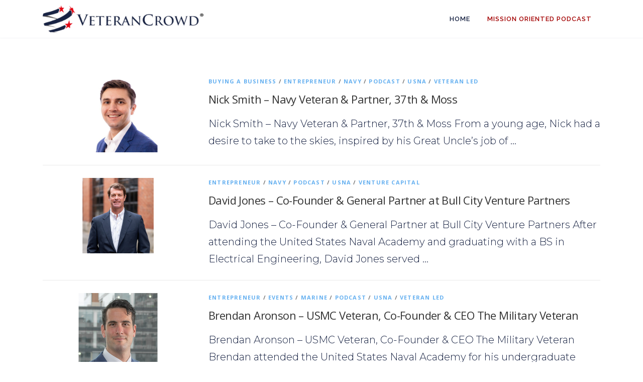

--- FILE ---
content_type: text/html; charset=UTF-8
request_url: https://veterancrowdnetwork.com/category/usna/
body_size: 13252
content:
<!DOCTYPE html>
<html lang="en-US">
<head>
<meta charset="UTF-8">
<meta name="viewport" content="width=device-width, initial-scale=1">
<link rel="profile" href="http://gmpg.org/xfn/11">
<meta name='robots' content='index, follow, max-image-preview:large, max-snippet:-1, max-video-preview:-1' />
	<style>img:is([sizes="auto" i], [sizes^="auto," i]) { contain-intrinsic-size: 3000px 1500px }</style>
	
	<!-- This site is optimized with the Yoast SEO plugin v26.8 - https://yoast.com/product/yoast-seo-wordpress/ -->
	<title>USNA Archives - VeteranCrowd</title>
	<link rel="canonical" href="https://veterancrowdnetwork.com/category/usna/" />
	<link rel="next" href="https://veterancrowdnetwork.com/category/usna/page/2/" />
	<meta property="og:locale" content="en_US" />
	<meta property="og:type" content="article" />
	<meta property="og:title" content="USNA Archives - VeteranCrowd" />
	<meta property="og:url" content="https://veterancrowdnetwork.com/category/usna/" />
	<meta property="og:site_name" content="VeteranCrowd" />
	<meta name="twitter:card" content="summary_large_image" />
	<meta name="twitter:site" content="@veterancrowd" />
	<script type="application/ld+json" class="yoast-schema-graph">{"@context":"https://schema.org","@graph":[{"@type":"CollectionPage","@id":"https://veterancrowdnetwork.com/category/usna/","url":"https://veterancrowdnetwork.com/category/usna/","name":"USNA Archives - VeteranCrowd","isPartOf":{"@id":"https://veterancrowdnetwork.com/#website"},"primaryImageOfPage":{"@id":"https://veterancrowdnetwork.com/category/usna/#primaryimage"},"image":{"@id":"https://veterancrowdnetwork.com/category/usna/#primaryimage"},"thumbnailUrl":"https://i0.wp.com/veterancrowdnetwork.com/wp-content/uploads/2024/02/Nick-Smith-YouTube-Cover-1.png?fit=1200%2C628&ssl=1","breadcrumb":{"@id":"https://veterancrowdnetwork.com/category/usna/#breadcrumb"},"inLanguage":"en-US"},{"@type":"ImageObject","inLanguage":"en-US","@id":"https://veterancrowdnetwork.com/category/usna/#primaryimage","url":"https://i0.wp.com/veterancrowdnetwork.com/wp-content/uploads/2024/02/Nick-Smith-YouTube-Cover-1.png?fit=1200%2C628&ssl=1","contentUrl":"https://i0.wp.com/veterancrowdnetwork.com/wp-content/uploads/2024/02/Nick-Smith-YouTube-Cover-1.png?fit=1200%2C628&ssl=1","width":1200,"height":628},{"@type":"BreadcrumbList","@id":"https://veterancrowdnetwork.com/category/usna/#breadcrumb","itemListElement":[{"@type":"ListItem","position":1,"name":"Home","item":"https://veterancrowdnetwork.com/"},{"@type":"ListItem","position":2,"name":"USNA"}]},{"@type":"WebSite","@id":"https://veterancrowdnetwork.com/#website","url":"https://veterancrowdnetwork.com/","name":"VeteranCrowd","description":"The Combat Arms of Business.","publisher":{"@id":"https://veterancrowdnetwork.com/#organization"},"potentialAction":[{"@type":"SearchAction","target":{"@type":"EntryPoint","urlTemplate":"https://veterancrowdnetwork.com/?s={search_term_string}"},"query-input":{"@type":"PropertyValueSpecification","valueRequired":true,"valueName":"search_term_string"}}],"inLanguage":"en-US"},{"@type":"Organization","@id":"https://veterancrowdnetwork.com/#organization","name":"VeteranCrowd","url":"https://veterancrowdnetwork.com/","logo":{"@type":"ImageObject","inLanguage":"en-US","@id":"https://veterancrowdnetwork.com/#/schema/logo/image/","url":"https://i0.wp.com/veterancrowdnetwork.com/wp-content/uploads/2019/08/LOGO.-VeteranCrowd.-Transparent-e1564617632755.png?fit=400%2C79&ssl=1","contentUrl":"https://i0.wp.com/veterancrowdnetwork.com/wp-content/uploads/2019/08/LOGO.-VeteranCrowd.-Transparent-e1564617632755.png?fit=400%2C79&ssl=1","width":400,"height":79,"caption":"VeteranCrowd"},"image":{"@id":"https://veterancrowdnetwork.com/#/schema/logo/image/"},"sameAs":["https://www.facebook.com/VeteranCrowdNetwork/","https://x.com/veterancrowd","https://www.instagram.com/veterancrowdnetwork/","https://www.linkedin.com/company/veterancrowd/"]}]}</script>
	<!-- / Yoast SEO plugin. -->


<link rel='dns-prefetch' href='//stats.wp.com' />
<link rel='dns-prefetch' href='//fonts.googleapis.com' />
<link rel='dns-prefetch' href='//widgets.wp.com' />
<link rel='dns-prefetch' href='//s0.wp.com' />
<link rel='dns-prefetch' href='//0.gravatar.com' />
<link rel='dns-prefetch' href='//1.gravatar.com' />
<link rel='dns-prefetch' href='//2.gravatar.com' />
<link rel='dns-prefetch' href='//www.googletagmanager.com' />
<link rel='preconnect' href='//i0.wp.com' />
<link rel="alternate" type="application/rss+xml" title="VeteranCrowd &raquo; Feed" href="https://veterancrowdnetwork.com/feed/" />
<link rel="alternate" type="application/rss+xml" title="VeteranCrowd &raquo; Comments Feed" href="https://veterancrowdnetwork.com/comments/feed/" />
<link rel="alternate" type="application/rss+xml" title="VeteranCrowd &raquo; USNA Category Feed" href="https://veterancrowdnetwork.com/category/usna/feed/" />
<script type="text/javascript">
/* <![CDATA[ */
window._wpemojiSettings = {"baseUrl":"https:\/\/s.w.org\/images\/core\/emoji\/16.0.1\/72x72\/","ext":".png","svgUrl":"https:\/\/s.w.org\/images\/core\/emoji\/16.0.1\/svg\/","svgExt":".svg","source":{"concatemoji":"https:\/\/veterancrowdnetwork.com\/wp-includes\/js\/wp-emoji-release.min.js?ver=6.8.3"}};
/*! This file is auto-generated */
!function(s,n){var o,i,e;function c(e){try{var t={supportTests:e,timestamp:(new Date).valueOf()};sessionStorage.setItem(o,JSON.stringify(t))}catch(e){}}function p(e,t,n){e.clearRect(0,0,e.canvas.width,e.canvas.height),e.fillText(t,0,0);var t=new Uint32Array(e.getImageData(0,0,e.canvas.width,e.canvas.height).data),a=(e.clearRect(0,0,e.canvas.width,e.canvas.height),e.fillText(n,0,0),new Uint32Array(e.getImageData(0,0,e.canvas.width,e.canvas.height).data));return t.every(function(e,t){return e===a[t]})}function u(e,t){e.clearRect(0,0,e.canvas.width,e.canvas.height),e.fillText(t,0,0);for(var n=e.getImageData(16,16,1,1),a=0;a<n.data.length;a++)if(0!==n.data[a])return!1;return!0}function f(e,t,n,a){switch(t){case"flag":return n(e,"\ud83c\udff3\ufe0f\u200d\u26a7\ufe0f","\ud83c\udff3\ufe0f\u200b\u26a7\ufe0f")?!1:!n(e,"\ud83c\udde8\ud83c\uddf6","\ud83c\udde8\u200b\ud83c\uddf6")&&!n(e,"\ud83c\udff4\udb40\udc67\udb40\udc62\udb40\udc65\udb40\udc6e\udb40\udc67\udb40\udc7f","\ud83c\udff4\u200b\udb40\udc67\u200b\udb40\udc62\u200b\udb40\udc65\u200b\udb40\udc6e\u200b\udb40\udc67\u200b\udb40\udc7f");case"emoji":return!a(e,"\ud83e\udedf")}return!1}function g(e,t,n,a){var r="undefined"!=typeof WorkerGlobalScope&&self instanceof WorkerGlobalScope?new OffscreenCanvas(300,150):s.createElement("canvas"),o=r.getContext("2d",{willReadFrequently:!0}),i=(o.textBaseline="top",o.font="600 32px Arial",{});return e.forEach(function(e){i[e]=t(o,e,n,a)}),i}function t(e){var t=s.createElement("script");t.src=e,t.defer=!0,s.head.appendChild(t)}"undefined"!=typeof Promise&&(o="wpEmojiSettingsSupports",i=["flag","emoji"],n.supports={everything:!0,everythingExceptFlag:!0},e=new Promise(function(e){s.addEventListener("DOMContentLoaded",e,{once:!0})}),new Promise(function(t){var n=function(){try{var e=JSON.parse(sessionStorage.getItem(o));if("object"==typeof e&&"number"==typeof e.timestamp&&(new Date).valueOf()<e.timestamp+604800&&"object"==typeof e.supportTests)return e.supportTests}catch(e){}return null}();if(!n){if("undefined"!=typeof Worker&&"undefined"!=typeof OffscreenCanvas&&"undefined"!=typeof URL&&URL.createObjectURL&&"undefined"!=typeof Blob)try{var e="postMessage("+g.toString()+"("+[JSON.stringify(i),f.toString(),p.toString(),u.toString()].join(",")+"));",a=new Blob([e],{type:"text/javascript"}),r=new Worker(URL.createObjectURL(a),{name:"wpTestEmojiSupports"});return void(r.onmessage=function(e){c(n=e.data),r.terminate(),t(n)})}catch(e){}c(n=g(i,f,p,u))}t(n)}).then(function(e){for(var t in e)n.supports[t]=e[t],n.supports.everything=n.supports.everything&&n.supports[t],"flag"!==t&&(n.supports.everythingExceptFlag=n.supports.everythingExceptFlag&&n.supports[t]);n.supports.everythingExceptFlag=n.supports.everythingExceptFlag&&!n.supports.flag,n.DOMReady=!1,n.readyCallback=function(){n.DOMReady=!0}}).then(function(){return e}).then(function(){var e;n.supports.everything||(n.readyCallback(),(e=n.source||{}).concatemoji?t(e.concatemoji):e.wpemoji&&e.twemoji&&(t(e.twemoji),t(e.wpemoji)))}))}((window,document),window._wpemojiSettings);
/* ]]> */
</script>
<style id='wp-emoji-styles-inline-css' type='text/css'>

	img.wp-smiley, img.emoji {
		display: inline !important;
		border: none !important;
		box-shadow: none !important;
		height: 1em !important;
		width: 1em !important;
		margin: 0 0.07em !important;
		vertical-align: -0.1em !important;
		background: none !important;
		padding: 0 !important;
	}
</style>
<link rel='stylesheet' id='wp-block-library-css' href='https://veterancrowdnetwork.com/wp-includes/css/dist/block-library/style.min.css?ver=6.8.3' type='text/css' media='all' />
<style id='wp-block-library-theme-inline-css' type='text/css'>
.wp-block-audio :where(figcaption){color:#555;font-size:13px;text-align:center}.is-dark-theme .wp-block-audio :where(figcaption){color:#ffffffa6}.wp-block-audio{margin:0 0 1em}.wp-block-code{border:1px solid #ccc;border-radius:4px;font-family:Menlo,Consolas,monaco,monospace;padding:.8em 1em}.wp-block-embed :where(figcaption){color:#555;font-size:13px;text-align:center}.is-dark-theme .wp-block-embed :where(figcaption){color:#ffffffa6}.wp-block-embed{margin:0 0 1em}.blocks-gallery-caption{color:#555;font-size:13px;text-align:center}.is-dark-theme .blocks-gallery-caption{color:#ffffffa6}:root :where(.wp-block-image figcaption){color:#555;font-size:13px;text-align:center}.is-dark-theme :root :where(.wp-block-image figcaption){color:#ffffffa6}.wp-block-image{margin:0 0 1em}.wp-block-pullquote{border-bottom:4px solid;border-top:4px solid;color:currentColor;margin-bottom:1.75em}.wp-block-pullquote cite,.wp-block-pullquote footer,.wp-block-pullquote__citation{color:currentColor;font-size:.8125em;font-style:normal;text-transform:uppercase}.wp-block-quote{border-left:.25em solid;margin:0 0 1.75em;padding-left:1em}.wp-block-quote cite,.wp-block-quote footer{color:currentColor;font-size:.8125em;font-style:normal;position:relative}.wp-block-quote:where(.has-text-align-right){border-left:none;border-right:.25em solid;padding-left:0;padding-right:1em}.wp-block-quote:where(.has-text-align-center){border:none;padding-left:0}.wp-block-quote.is-large,.wp-block-quote.is-style-large,.wp-block-quote:where(.is-style-plain){border:none}.wp-block-search .wp-block-search__label{font-weight:700}.wp-block-search__button{border:1px solid #ccc;padding:.375em .625em}:where(.wp-block-group.has-background){padding:1.25em 2.375em}.wp-block-separator.has-css-opacity{opacity:.4}.wp-block-separator{border:none;border-bottom:2px solid;margin-left:auto;margin-right:auto}.wp-block-separator.has-alpha-channel-opacity{opacity:1}.wp-block-separator:not(.is-style-wide):not(.is-style-dots){width:100px}.wp-block-separator.has-background:not(.is-style-dots){border-bottom:none;height:1px}.wp-block-separator.has-background:not(.is-style-wide):not(.is-style-dots){height:2px}.wp-block-table{margin:0 0 1em}.wp-block-table td,.wp-block-table th{word-break:normal}.wp-block-table :where(figcaption){color:#555;font-size:13px;text-align:center}.is-dark-theme .wp-block-table :where(figcaption){color:#ffffffa6}.wp-block-video :where(figcaption){color:#555;font-size:13px;text-align:center}.is-dark-theme .wp-block-video :where(figcaption){color:#ffffffa6}.wp-block-video{margin:0 0 1em}:root :where(.wp-block-template-part.has-background){margin-bottom:0;margin-top:0;padding:1.25em 2.375em}
</style>
<style id='classic-theme-styles-inline-css' type='text/css'>
/*! This file is auto-generated */
.wp-block-button__link{color:#fff;background-color:#32373c;border-radius:9999px;box-shadow:none;text-decoration:none;padding:calc(.667em + 2px) calc(1.333em + 2px);font-size:1.125em}.wp-block-file__button{background:#32373c;color:#fff;text-decoration:none}
</style>
<link rel='stylesheet' id='wp-components-css' href='https://veterancrowdnetwork.com/wp-includes/css/dist/components/style.min.css?ver=6.8.3' type='text/css' media='all' />
<link rel='stylesheet' id='wp-preferences-css' href='https://veterancrowdnetwork.com/wp-includes/css/dist/preferences/style.min.css?ver=6.8.3' type='text/css' media='all' />
<link rel='stylesheet' id='wp-block-editor-css' href='https://veterancrowdnetwork.com/wp-includes/css/dist/block-editor/style.min.css?ver=6.8.3' type='text/css' media='all' />
<link rel='stylesheet' id='popup-maker-block-library-style-css' href='https://veterancrowdnetwork.com/wp-content/plugins/popup-maker/dist/packages/block-library-style.css?ver=dbea705cfafe089d65f1' type='text/css' media='all' />
<link rel='stylesheet' id='mediaelement-css' href='https://veterancrowdnetwork.com/wp-includes/js/mediaelement/mediaelementplayer-legacy.min.css?ver=4.2.17' type='text/css' media='all' />
<link rel='stylesheet' id='wp-mediaelement-css' href='https://veterancrowdnetwork.com/wp-includes/js/mediaelement/wp-mediaelement.min.css?ver=6.8.3' type='text/css' media='all' />
<style id='jetpack-sharing-buttons-style-inline-css' type='text/css'>
.jetpack-sharing-buttons__services-list{display:flex;flex-direction:row;flex-wrap:wrap;gap:0;list-style-type:none;margin:5px;padding:0}.jetpack-sharing-buttons__services-list.has-small-icon-size{font-size:12px}.jetpack-sharing-buttons__services-list.has-normal-icon-size{font-size:16px}.jetpack-sharing-buttons__services-list.has-large-icon-size{font-size:24px}.jetpack-sharing-buttons__services-list.has-huge-icon-size{font-size:36px}@media print{.jetpack-sharing-buttons__services-list{display:none!important}}.editor-styles-wrapper .wp-block-jetpack-sharing-buttons{gap:0;padding-inline-start:0}ul.jetpack-sharing-buttons__services-list.has-background{padding:1.25em 2.375em}
</style>
<style id='global-styles-inline-css' type='text/css'>
:root{--wp--preset--aspect-ratio--square: 1;--wp--preset--aspect-ratio--4-3: 4/3;--wp--preset--aspect-ratio--3-4: 3/4;--wp--preset--aspect-ratio--3-2: 3/2;--wp--preset--aspect-ratio--2-3: 2/3;--wp--preset--aspect-ratio--16-9: 16/9;--wp--preset--aspect-ratio--9-16: 9/16;--wp--preset--color--black: #000000;--wp--preset--color--cyan-bluish-gray: #abb8c3;--wp--preset--color--white: #ffffff;--wp--preset--color--pale-pink: #f78da7;--wp--preset--color--vivid-red: #cf2e2e;--wp--preset--color--luminous-vivid-orange: #ff6900;--wp--preset--color--luminous-vivid-amber: #fcb900;--wp--preset--color--light-green-cyan: #7bdcb5;--wp--preset--color--vivid-green-cyan: #00d084;--wp--preset--color--pale-cyan-blue: #8ed1fc;--wp--preset--color--vivid-cyan-blue: #0693e3;--wp--preset--color--vivid-purple: #9b51e0;--wp--preset--gradient--vivid-cyan-blue-to-vivid-purple: linear-gradient(135deg,rgba(6,147,227,1) 0%,rgb(155,81,224) 100%);--wp--preset--gradient--light-green-cyan-to-vivid-green-cyan: linear-gradient(135deg,rgb(122,220,180) 0%,rgb(0,208,130) 100%);--wp--preset--gradient--luminous-vivid-amber-to-luminous-vivid-orange: linear-gradient(135deg,rgba(252,185,0,1) 0%,rgba(255,105,0,1) 100%);--wp--preset--gradient--luminous-vivid-orange-to-vivid-red: linear-gradient(135deg,rgba(255,105,0,1) 0%,rgb(207,46,46) 100%);--wp--preset--gradient--very-light-gray-to-cyan-bluish-gray: linear-gradient(135deg,rgb(238,238,238) 0%,rgb(169,184,195) 100%);--wp--preset--gradient--cool-to-warm-spectrum: linear-gradient(135deg,rgb(74,234,220) 0%,rgb(151,120,209) 20%,rgb(207,42,186) 40%,rgb(238,44,130) 60%,rgb(251,105,98) 80%,rgb(254,248,76) 100%);--wp--preset--gradient--blush-light-purple: linear-gradient(135deg,rgb(255,206,236) 0%,rgb(152,150,240) 100%);--wp--preset--gradient--blush-bordeaux: linear-gradient(135deg,rgb(254,205,165) 0%,rgb(254,45,45) 50%,rgb(107,0,62) 100%);--wp--preset--gradient--luminous-dusk: linear-gradient(135deg,rgb(255,203,112) 0%,rgb(199,81,192) 50%,rgb(65,88,208) 100%);--wp--preset--gradient--pale-ocean: linear-gradient(135deg,rgb(255,245,203) 0%,rgb(182,227,212) 50%,rgb(51,167,181) 100%);--wp--preset--gradient--electric-grass: linear-gradient(135deg,rgb(202,248,128) 0%,rgb(113,206,126) 100%);--wp--preset--gradient--midnight: linear-gradient(135deg,rgb(2,3,129) 0%,rgb(40,116,252) 100%);--wp--preset--font-size--small: 13px;--wp--preset--font-size--medium: 20px;--wp--preset--font-size--large: 36px;--wp--preset--font-size--x-large: 42px;--wp--preset--spacing--20: 0.44rem;--wp--preset--spacing--30: 0.67rem;--wp--preset--spacing--40: 1rem;--wp--preset--spacing--50: 1.5rem;--wp--preset--spacing--60: 2.25rem;--wp--preset--spacing--70: 3.38rem;--wp--preset--spacing--80: 5.06rem;--wp--preset--shadow--natural: 6px 6px 9px rgba(0, 0, 0, 0.2);--wp--preset--shadow--deep: 12px 12px 50px rgba(0, 0, 0, 0.4);--wp--preset--shadow--sharp: 6px 6px 0px rgba(0, 0, 0, 0.2);--wp--preset--shadow--outlined: 6px 6px 0px -3px rgba(255, 255, 255, 1), 6px 6px rgba(0, 0, 0, 1);--wp--preset--shadow--crisp: 6px 6px 0px rgba(0, 0, 0, 1);}:where(.is-layout-flex){gap: 0.5em;}:where(.is-layout-grid){gap: 0.5em;}body .is-layout-flex{display: flex;}.is-layout-flex{flex-wrap: wrap;align-items: center;}.is-layout-flex > :is(*, div){margin: 0;}body .is-layout-grid{display: grid;}.is-layout-grid > :is(*, div){margin: 0;}:where(.wp-block-columns.is-layout-flex){gap: 2em;}:where(.wp-block-columns.is-layout-grid){gap: 2em;}:where(.wp-block-post-template.is-layout-flex){gap: 1.25em;}:where(.wp-block-post-template.is-layout-grid){gap: 1.25em;}.has-black-color{color: var(--wp--preset--color--black) !important;}.has-cyan-bluish-gray-color{color: var(--wp--preset--color--cyan-bluish-gray) !important;}.has-white-color{color: var(--wp--preset--color--white) !important;}.has-pale-pink-color{color: var(--wp--preset--color--pale-pink) !important;}.has-vivid-red-color{color: var(--wp--preset--color--vivid-red) !important;}.has-luminous-vivid-orange-color{color: var(--wp--preset--color--luminous-vivid-orange) !important;}.has-luminous-vivid-amber-color{color: var(--wp--preset--color--luminous-vivid-amber) !important;}.has-light-green-cyan-color{color: var(--wp--preset--color--light-green-cyan) !important;}.has-vivid-green-cyan-color{color: var(--wp--preset--color--vivid-green-cyan) !important;}.has-pale-cyan-blue-color{color: var(--wp--preset--color--pale-cyan-blue) !important;}.has-vivid-cyan-blue-color{color: var(--wp--preset--color--vivid-cyan-blue) !important;}.has-vivid-purple-color{color: var(--wp--preset--color--vivid-purple) !important;}.has-black-background-color{background-color: var(--wp--preset--color--black) !important;}.has-cyan-bluish-gray-background-color{background-color: var(--wp--preset--color--cyan-bluish-gray) !important;}.has-white-background-color{background-color: var(--wp--preset--color--white) !important;}.has-pale-pink-background-color{background-color: var(--wp--preset--color--pale-pink) !important;}.has-vivid-red-background-color{background-color: var(--wp--preset--color--vivid-red) !important;}.has-luminous-vivid-orange-background-color{background-color: var(--wp--preset--color--luminous-vivid-orange) !important;}.has-luminous-vivid-amber-background-color{background-color: var(--wp--preset--color--luminous-vivid-amber) !important;}.has-light-green-cyan-background-color{background-color: var(--wp--preset--color--light-green-cyan) !important;}.has-vivid-green-cyan-background-color{background-color: var(--wp--preset--color--vivid-green-cyan) !important;}.has-pale-cyan-blue-background-color{background-color: var(--wp--preset--color--pale-cyan-blue) !important;}.has-vivid-cyan-blue-background-color{background-color: var(--wp--preset--color--vivid-cyan-blue) !important;}.has-vivid-purple-background-color{background-color: var(--wp--preset--color--vivid-purple) !important;}.has-black-border-color{border-color: var(--wp--preset--color--black) !important;}.has-cyan-bluish-gray-border-color{border-color: var(--wp--preset--color--cyan-bluish-gray) !important;}.has-white-border-color{border-color: var(--wp--preset--color--white) !important;}.has-pale-pink-border-color{border-color: var(--wp--preset--color--pale-pink) !important;}.has-vivid-red-border-color{border-color: var(--wp--preset--color--vivid-red) !important;}.has-luminous-vivid-orange-border-color{border-color: var(--wp--preset--color--luminous-vivid-orange) !important;}.has-luminous-vivid-amber-border-color{border-color: var(--wp--preset--color--luminous-vivid-amber) !important;}.has-light-green-cyan-border-color{border-color: var(--wp--preset--color--light-green-cyan) !important;}.has-vivid-green-cyan-border-color{border-color: var(--wp--preset--color--vivid-green-cyan) !important;}.has-pale-cyan-blue-border-color{border-color: var(--wp--preset--color--pale-cyan-blue) !important;}.has-vivid-cyan-blue-border-color{border-color: var(--wp--preset--color--vivid-cyan-blue) !important;}.has-vivid-purple-border-color{border-color: var(--wp--preset--color--vivid-purple) !important;}.has-vivid-cyan-blue-to-vivid-purple-gradient-background{background: var(--wp--preset--gradient--vivid-cyan-blue-to-vivid-purple) !important;}.has-light-green-cyan-to-vivid-green-cyan-gradient-background{background: var(--wp--preset--gradient--light-green-cyan-to-vivid-green-cyan) !important;}.has-luminous-vivid-amber-to-luminous-vivid-orange-gradient-background{background: var(--wp--preset--gradient--luminous-vivid-amber-to-luminous-vivid-orange) !important;}.has-luminous-vivid-orange-to-vivid-red-gradient-background{background: var(--wp--preset--gradient--luminous-vivid-orange-to-vivid-red) !important;}.has-very-light-gray-to-cyan-bluish-gray-gradient-background{background: var(--wp--preset--gradient--very-light-gray-to-cyan-bluish-gray) !important;}.has-cool-to-warm-spectrum-gradient-background{background: var(--wp--preset--gradient--cool-to-warm-spectrum) !important;}.has-blush-light-purple-gradient-background{background: var(--wp--preset--gradient--blush-light-purple) !important;}.has-blush-bordeaux-gradient-background{background: var(--wp--preset--gradient--blush-bordeaux) !important;}.has-luminous-dusk-gradient-background{background: var(--wp--preset--gradient--luminous-dusk) !important;}.has-pale-ocean-gradient-background{background: var(--wp--preset--gradient--pale-ocean) !important;}.has-electric-grass-gradient-background{background: var(--wp--preset--gradient--electric-grass) !important;}.has-midnight-gradient-background{background: var(--wp--preset--gradient--midnight) !important;}.has-small-font-size{font-size: var(--wp--preset--font-size--small) !important;}.has-medium-font-size{font-size: var(--wp--preset--font-size--medium) !important;}.has-large-font-size{font-size: var(--wp--preset--font-size--large) !important;}.has-x-large-font-size{font-size: var(--wp--preset--font-size--x-large) !important;}
:where(.wp-block-post-template.is-layout-flex){gap: 1.25em;}:where(.wp-block-post-template.is-layout-grid){gap: 1.25em;}
:where(.wp-block-columns.is-layout-flex){gap: 2em;}:where(.wp-block-columns.is-layout-grid){gap: 2em;}
:root :where(.wp-block-pullquote){font-size: 1.5em;line-height: 1.6;}
</style>
<link rel='stylesheet' id='sow-button-base-css' href='https://veterancrowdnetwork.com/wp-content/plugins/so-widgets-bundle/widgets/button/css/style.css?ver=1.70.4' type='text/css' media='all' />
<link rel='stylesheet' id='sow-button-flat-61a68a8087e6-css' href='https://veterancrowdnetwork.com/wp-content/uploads/siteorigin-widgets/sow-button-flat-61a68a8087e6.css?ver=6.8.3' type='text/css' media='all' />
<link rel='stylesheet' id='sow-google-font-montserrat-css' href='https://fonts.googleapis.com/css?family=Montserrat%3A500&#038;ver=6.8.3' type='text/css' media='all' />
<link rel='stylesheet' id='sow-button-wire-8c6f61266c43-css' href='https://veterancrowdnetwork.com/wp-content/uploads/siteorigin-widgets/sow-button-wire-8c6f61266c43.css?ver=6.8.3' type='text/css' media='all' />
<link rel='stylesheet' id='iw-defaults-css' href='https://veterancrowdnetwork.com/wp-content/plugins/widgets-for-siteorigin/inc/../css/defaults.css?ver=1.4.7' type='text/css' media='all' />
<link rel='stylesheet' id='godaddy-styles-css' href='https://veterancrowdnetwork.com/wp-content/mu-plugins/vendor/wpex/godaddy-launch/includes/Dependencies/GoDaddy/Styles/build/latest.css?ver=2.0.2' type='text/css' media='all' />
<link rel='stylesheet' id='onepress-fonts-css' href='https://fonts.googleapis.com/css?family=Raleway%3A400%2C500%2C600%2C700%2C300%2C100%2C800%2C900%7COpen+Sans%3A400%2C300%2C300italic%2C400italic%2C600%2C600italic%2C700%2C700italic&#038;subset=latin%2Clatin-ext&#038;display=swap&#038;ver=2.3.16' type='text/css' media='all' />
<link rel='stylesheet' id='onepress-animate-css' href='https://veterancrowdnetwork.com/wp-content/themes/onepress/assets/css/animate.min.css?ver=2.3.16' type='text/css' media='all' />
<link rel='stylesheet' id='onepress-fa-css' href='https://veterancrowdnetwork.com/wp-content/themes/onepress/assets/fontawesome-v6/css/all.min.css?ver=6.5.1' type='text/css' media='all' />
<link rel='stylesheet' id='onepress-fa-shims-css' href='https://veterancrowdnetwork.com/wp-content/themes/onepress/assets/fontawesome-v6/css/v4-shims.min.css?ver=6.5.1' type='text/css' media='all' />
<link rel='stylesheet' id='onepress-bootstrap-css' href='https://veterancrowdnetwork.com/wp-content/themes/onepress/assets/css/bootstrap.min.css?ver=2.3.16' type='text/css' media='all' />
<link rel='stylesheet' id='onepress-style-css' href='https://veterancrowdnetwork.com/wp-content/themes/onepress/style.css?ver=6.8.3' type='text/css' media='all' />
<style id='onepress-style-inline-css' type='text/css'>
#main .video-section section.hero-slideshow-wrapper{background:transparent}.hero-slideshow-wrapper:after{position:absolute;top:0px;left:0px;width:100%;height:100%;background-color:rgba(0,0,0,0.3);display:block;content:""}#parallax-hero .jarallax-container .parallax-bg:before{background-color:rgba(0,0,0,0.3)}.body-desktop .parallax-hero .hero-slideshow-wrapper:after{display:none!important}#parallax-hero>.parallax-bg::before{background-color:rgba(0,0,0,0.3);opacity:1}.body-desktop .parallax-hero .hero-slideshow-wrapper:after{display:none!important}a,.screen-reader-text:hover,.screen-reader-text:active,.screen-reader-text:focus,.header-social a,.onepress-menu a:hover,.onepress-menu ul li a:hover,.onepress-menu li.onepress-current-item>a,.onepress-menu ul li.current-menu-item>a,.onepress-menu>li a.menu-actived,.onepress-menu.onepress-menu-mobile li.onepress-current-item>a,.site-footer a,.site-footer .footer-social a:hover,.site-footer .btt a:hover,.highlight,#comments .comment .comment-wrapper .comment-meta .comment-time:hover,#comments .comment .comment-wrapper .comment-meta .comment-reply-link:hover,#comments .comment .comment-wrapper .comment-meta .comment-edit-link:hover,.btn-theme-primary-outline,.sidebar .widget a:hover,.section-services .service-item .service-image i,.counter_item .counter__number,.team-member .member-thumb .member-profile a:hover,.icon-background-default{color:#182343}input[type="reset"],input[type="submit"],input[type="submit"],input[type="reset"]:hover,input[type="submit"]:hover,input[type="submit"]:hover .nav-links a:hover,.btn-theme-primary,.btn-theme-primary-outline:hover,.section-testimonials .card-theme-primary,.woocommerce #respond input#submit,.woocommerce a.button,.woocommerce button.button,.woocommerce input.button,.woocommerce button.button.alt,.pirate-forms-submit-button,.pirate-forms-submit-button:hover,input[type="reset"],input[type="submit"],input[type="submit"],.pirate-forms-submit-button,.contact-form div.wpforms-container-full .wpforms-form .wpforms-submit,.contact-form div.wpforms-container-full .wpforms-form .wpforms-submit:hover,.nav-links a:hover,.nav-links a.current,.nav-links .page-numbers:hover,.nav-links .page-numbers.current{background:#182343}.btn-theme-primary-outline,.btn-theme-primary-outline:hover,.pricing__item:hover,.section-testimonials .card-theme-primary,.entry-content blockquote{border-color:#182343}.feature-item:hover .icon-background-default{color:#a30000}.page-header.page--cover .entry-title{color:rgba(255,255,255,1)}.page-header .entry-title{color:rgba(255,255,255,1)}.site-header,.is-transparent .site-header.header-fixed{background:#ffffff;border-bottom:0px none}.onepress-menu>li>a{color:#182343}.onepress-menu>li>a:hover,.onepress-menu>li.onepress-current-item>a{color:#ffffff;-webkit-transition:all 0.5s ease-in-out;-moz-transition:all 0.5s ease-in-out;-o-transition:all 0.5s ease-in-out;transition:all 0.5s ease-in-out}@media screen and (min-width:1140px){.onepress-menu>li:last-child>a{padding-right:17px}.onepress-menu>li>a:hover,.onepress-menu>li.onepress-current-item>a{background:#182343;-webkit-transition:all 0.5s ease-in-out;-moz-transition:all 0.5s ease-in-out;-o-transition:all 0.5s ease-in-out;transition:all 0.5s ease-in-out}}#page .site-branding .site-title,#page .site-branding .site-text-logo{color:#182343}#page .site-branding .site-description{color:#182343}.site-footer{background-color:#182343}.site-footer .footer-connect .follow-heading,.site-footer .footer-social a{color:#ffffff}.site-footer .site-info,.site-footer .btt a{background-color:#182343}.site-footer .site-info{color:rgba(255,255,255,0.7)}.site-footer .btt a,.site-footer .site-info a{color:rgba(255,255,255,0.9)}.site-footer .btt a,.site-footer .site-info a{color:#182343}#footer-widgets{color:#ffffff;background-color:#182343}#footer-widgets .widget-title{color:#ffffff}#footer-widgets .sidebar .widget a{color:#dd010d}#footer-widgets .sidebar .widget a:hover{color:#182343}.gallery-carousel .g-item{padding:0px 10px}.gallery-carousel-wrap{margin-left:-10px;margin-right:-10px}.gallery-grid .g-item,.gallery-masonry .g-item .inner{padding:10px}.gallery-grid-wrap,.gallery-masonry-wrap{margin-left:-10px;margin-right:-10px}.gallery-justified-wrap{margin-left:-20px;margin-right:-20px}body .c-bully{color:#182343}body .c-bully.c-bully--inversed{color:#dd010d}
</style>
<link rel='stylesheet' id='onepress-gallery-lightgallery-css' href='https://veterancrowdnetwork.com/wp-content/themes/onepress/assets/css/lightgallery.css?ver=6.8.3' type='text/css' media='all' />
<link rel='stylesheet' id='jetpack_likes-css' href='https://veterancrowdnetwork.com/wp-content/plugins/jetpack/modules/likes/style.css?ver=15.4' type='text/css' media='all' />
<script type="text/javascript" src="https://veterancrowdnetwork.com/wp-includes/js/tinymce/tinymce.min.js?ver=49110-20250317" id="wp-tinymce-root-js"></script>
<script type="text/javascript" src="https://veterancrowdnetwork.com/wp-includes/js/tinymce/plugins/compat3x/plugin.min.js?ver=49110-20250317" id="wp-tinymce-js"></script>
<script type="text/javascript" src="https://veterancrowdnetwork.com/wp-includes/js/jquery/jquery.min.js?ver=3.7.1" id="jquery-core-js"></script>
<script type="text/javascript" src="https://veterancrowdnetwork.com/wp-includes/js/jquery/jquery-migrate.min.js?ver=3.4.1" id="jquery-migrate-js"></script>
<link rel="https://api.w.org/" href="https://veterancrowdnetwork.com/wp-json/" /><link rel="alternate" title="JSON" type="application/json" href="https://veterancrowdnetwork.com/wp-json/wp/v2/categories/529" /><link rel="EditURI" type="application/rsd+xml" title="RSD" href="https://veterancrowdnetwork.com/xmlrpc.php?rsd" />
	<link rel="preconnect" href="https://fonts.googleapis.com">
	<link rel="preconnect" href="https://fonts.gstatic.com">
	<link href='https://fonts.googleapis.com/css2?display=swap&family=Montserrat:wght@300' rel='stylesheet'><meta name="generator" content="Site Kit by Google 1.170.0" /><!-- Global site tag (gtag.js) - Google Analytics --> 
<script></script> 
<script> 
window.dataLayer = window.dataLayer || []; 
function gtag(){dataLayer.push(arguments);} 
gtag('js', new Date()); 
 
gtag('config', 'G-SRPK3JEGQD'); 
</script>	<style>img#wpstats{display:none}</style>
		<link rel="icon" href="https://i0.wp.com/veterancrowdnetwork.com/wp-content/uploads/2019/07/cropped-ICON.-VeteranCrowd.png?fit=32%2C32&#038;ssl=1" sizes="32x32" />
<link rel="icon" href="https://i0.wp.com/veterancrowdnetwork.com/wp-content/uploads/2019/07/cropped-ICON.-VeteranCrowd.png?fit=192%2C192&#038;ssl=1" sizes="192x192" />
<link rel="apple-touch-icon" href="https://i0.wp.com/veterancrowdnetwork.com/wp-content/uploads/2019/07/cropped-ICON.-VeteranCrowd.png?fit=180%2C180&#038;ssl=1" />
<meta name="msapplication-TileImage" content="https://i0.wp.com/veterancrowdnetwork.com/wp-content/uploads/2019/07/cropped-ICON.-VeteranCrowd.png?fit=270%2C270&#038;ssl=1" />
	<style id="egf-frontend-styles" type="text/css">
		p {background-color: #ffffff;color: #182343;font-family: 'Montserrat', sans-serif;font-style: normal;font-weight: 300;} h1 {} h2 {} h3 {} h4 {} h5 {} h6 {} 	</style>
	</head>

<body class="archive category category-usna category-529 wp-custom-logo wp-theme-onepress group-blog">
<div id="page" class="hfeed site">
	<a class="skip-link screen-reader-text" href="#content">Skip to content</a>
	<div id="header-section" class="h-on-top no-transparent">		<header id="masthead" class="site-header header-contained is-sticky no-scroll no-t h-on-top" role="banner">
			<div class="container">
				<div class="site-branding">
					<div class="site-brand-inner has-logo-img no-desc"><div class="site-logo-div"><a href="https://veterancrowdnetwork.com/" class="custom-logo-link  no-t-logo" rel="home" itemprop="url"><img width="400" height="79" src="https://i0.wp.com/veterancrowdnetwork.com/wp-content/uploads/2019/08/LOGO.-VeteranCrowd.-Transparent-e1564617632755.png?fit=400%2C79&amp;ssl=1" class="custom-logo" alt="VeteranCrowd" itemprop="logo" decoding="async" /></a></div></div>				</div>
				<div class="header-right-wrapper">
					<a href="#0" id="nav-toggle">Menu<span></span></a>
					<nav id="site-navigation" class="main-navigation" role="navigation">
						<ul class="onepress-menu">
							<li id="menu-item-3378" class="menu-item menu-item-type-post_type menu-item-object-page menu-item-home menu-item-3378"><a href="https://veterancrowdnetwork.com/">HOME</a></li>
<li id="menu-item-224" class="menu-item menu-item-type-post_type menu-item-object-page current_page_parent menu-item-has-children menu-item-224"><a href="https://veterancrowdnetwork.com/blog/">MISSION ORIENTED PODCAST</a>
<ul class="sub-menu">
	<li id="menu-item-3745" class="menu-item menu-item-type-post_type menu-item-object-page menu-item-3745"><a href="https://veterancrowdnetwork.com/blog/sponsors/">Sponsors</a></li>
</ul>
</li>
						</ul>
					</nav>

				</div>
			</div>
		</header>
		</div>
	<div id="content" class="site-content">

		<div class="page-header">
			<div class="container">
				<h1 class="page-title">Category: <span>USNA</span></h1>							</div>
		</div>

					<div class="breadcrumbs">
				<div class="container">
									</div>
			</div>
			
		<div id="content-inside" class="container no-sidebar">
			<div id="primary" class="content-area">
				<main id="main" class="site-main" role="main">

				
										
						<article id="post-4290" class="list-article clearfix post-4290 post type-post status-publish format-standard has-post-thumbnail hentry category-buying-a-business category-entrepreneur category-navy category-podcast category-usna category-veteran-led tag-37th-moss tag-navy-veteran tag-pilot">
		<div class="list-article-thumb">
		<a href="https://veterancrowdnetwork.com/2024/03/nick-smith-navy-veteran-partner-37th-moss/">
			<img width="300" height="150" src="https://i0.wp.com/veterancrowdnetwork.com/wp-content/uploads/2024/02/Nick-Smith-YouTube-Cover-1.png?resize=300%2C150&amp;ssl=1" class="attachment-onepress-blog-small size-onepress-blog-small wp-post-image" alt="" decoding="async" srcset="https://i0.wp.com/veterancrowdnetwork.com/wp-content/uploads/2024/02/Nick-Smith-YouTube-Cover-1.png?resize=300%2C150&amp;ssl=1 300w, https://i0.wp.com/veterancrowdnetwork.com/wp-content/uploads/2024/02/Nick-Smith-YouTube-Cover-1.png?zoom=2&amp;resize=300%2C150&amp;ssl=1 600w, https://i0.wp.com/veterancrowdnetwork.com/wp-content/uploads/2024/02/Nick-Smith-YouTube-Cover-1.png?zoom=3&amp;resize=300%2C150&amp;ssl=1 900w" sizes="(max-width: 300px) 100vw, 300px" />		</a>
	</div>
	
	<div class="list-article-content">
					<div class="list-article-meta">
				<a href="https://veterancrowdnetwork.com/category/buying-a-business/" rel="category tag">Buying a Business</a> / <a href="https://veterancrowdnetwork.com/category/entrepreneur/" rel="category tag">Entrepreneur</a> / <a href="https://veterancrowdnetwork.com/category/veteran-led/navy/" rel="category tag">Navy</a> / <a href="https://veterancrowdnetwork.com/category/podcast/" rel="category tag">Podcast</a> / <a href="https://veterancrowdnetwork.com/category/usna/" rel="category tag">USNA</a> / <a href="https://veterancrowdnetwork.com/category/veteran-led/" rel="category tag">Veteran Led</a>			</div>
						<header class="entry-header">
			<h2 class="entry-title"><a href="https://veterancrowdnetwork.com/2024/03/nick-smith-navy-veteran-partner-37th-moss/" rel="bookmark">Nick Smith &#8211; Navy Veteran &#038; Partner, 37th &#038; Moss</a></h2>		</header>
						<div class="entry-excerpt">
			<p>Nick Smith &#8211; Navy Veteran &amp; Partner, 37th &amp; Moss From a young age, Nick had a desire to take to the skies, inspired by his Great Uncle&#8217;s job of &#8230;</p>
		</div>
					</div>

</article>

					
						<article id="post-4277" class="list-article clearfix post-4277 post type-post status-publish format-standard has-post-thumbnail hentry category-entrepreneur category-navy category-podcast category-usna category-venture-capital tag-milvet-startup tag-navy tag-usna tag-venture-capital">
		<div class="list-article-thumb">
		<a href="https://veterancrowdnetwork.com/2024/01/david-jones-co-founder-general-partner-at-bull-city-venture-partners/">
			<img width="300" height="150" src="https://i0.wp.com/veterancrowdnetwork.com/wp-content/uploads/2024/01/2-1.png?resize=300%2C150&amp;ssl=1" class="attachment-onepress-blog-small size-onepress-blog-small wp-post-image" alt="" decoding="async" srcset="https://i0.wp.com/veterancrowdnetwork.com/wp-content/uploads/2024/01/2-1.png?resize=300%2C150&amp;ssl=1 300w, https://i0.wp.com/veterancrowdnetwork.com/wp-content/uploads/2024/01/2-1.png?zoom=2&amp;resize=300%2C150&amp;ssl=1 600w, https://i0.wp.com/veterancrowdnetwork.com/wp-content/uploads/2024/01/2-1.png?zoom=3&amp;resize=300%2C150&amp;ssl=1 900w" sizes="(max-width: 300px) 100vw, 300px" />		</a>
	</div>
	
	<div class="list-article-content">
					<div class="list-article-meta">
				<a href="https://veterancrowdnetwork.com/category/entrepreneur/" rel="category tag">Entrepreneur</a> / <a href="https://veterancrowdnetwork.com/category/veteran-led/navy/" rel="category tag">Navy</a> / <a href="https://veterancrowdnetwork.com/category/podcast/" rel="category tag">Podcast</a> / <a href="https://veterancrowdnetwork.com/category/usna/" rel="category tag">USNA</a> / <a href="https://veterancrowdnetwork.com/category/venture-capital/" rel="category tag">Venture Capital</a>			</div>
						<header class="entry-header">
			<h2 class="entry-title"><a href="https://veterancrowdnetwork.com/2024/01/david-jones-co-founder-general-partner-at-bull-city-venture-partners/" rel="bookmark">David Jones &#8211; Co-Founder &#038; General Partner at Bull City Venture Partners</a></h2>		</header>
						<div class="entry-excerpt">
			<p>David Jones &#8211; Co-Founder &amp; General Partner at Bull City Venture Partners After attending the United States Naval Academy and graduating with a BS in Electrical Engineering, David Jones served &#8230;</p>
		</div>
					</div>

</article>

					
						<article id="post-4267" class="list-article clearfix post-4267 post type-post status-publish format-standard has-post-thumbnail hentry category-entrepreneur category-events category-marine category-podcast category-usna category-veteran-led tag-entrepreneur tag-events tag-milvet tag-networking tag-startup tag-the-military-veteran tag-veteran-entrepreneur">
		<div class="list-article-thumb">
		<a href="https://veterancrowdnetwork.com/2024/01/brendan-aronson-usmc-veteran-co-founder-ceo-the-military-veteran/">
			<img width="300" height="150" src="https://i0.wp.com/veterancrowdnetwork.com/wp-content/uploads/2024/01/Brendan-Aronson-Headshot-1.png?resize=300%2C150&amp;ssl=1" class="attachment-onepress-blog-small size-onepress-blog-small wp-post-image" alt="Brendan Aronson" decoding="async" srcset="https://i0.wp.com/veterancrowdnetwork.com/wp-content/uploads/2024/01/Brendan-Aronson-Headshot-1.png?resize=300%2C150&amp;ssl=1 300w, https://i0.wp.com/veterancrowdnetwork.com/wp-content/uploads/2024/01/Brendan-Aronson-Headshot-1.png?zoom=2&amp;resize=300%2C150&amp;ssl=1 600w, https://i0.wp.com/veterancrowdnetwork.com/wp-content/uploads/2024/01/Brendan-Aronson-Headshot-1.png?zoom=3&amp;resize=300%2C150&amp;ssl=1 900w" sizes="(max-width: 300px) 100vw, 300px" />		</a>
	</div>
	
	<div class="list-article-content">
					<div class="list-article-meta">
				<a href="https://veterancrowdnetwork.com/category/entrepreneur/" rel="category tag">Entrepreneur</a> / <a href="https://veterancrowdnetwork.com/category/events/" rel="category tag">Events</a> / <a href="https://veterancrowdnetwork.com/category/veteran-led/marine/" rel="category tag">Marine</a> / <a href="https://veterancrowdnetwork.com/category/podcast/" rel="category tag">Podcast</a> / <a href="https://veterancrowdnetwork.com/category/usna/" rel="category tag">USNA</a> / <a href="https://veterancrowdnetwork.com/category/veteran-led/" rel="category tag">Veteran Led</a>			</div>
						<header class="entry-header">
			<h2 class="entry-title"><a href="https://veterancrowdnetwork.com/2024/01/brendan-aronson-usmc-veteran-co-founder-ceo-the-military-veteran/" rel="bookmark">Brendan Aronson &#8211; USMC Veteran, Co-Founder &#038; CEO The Military Veteran</a></h2>		</header>
						<div class="entry-excerpt">
			<p>Brendan Aronson &#8211; USMC Veteran, Co-Founder &amp; CEO The Military Veteran Brendan attended the United States Naval Academy for his undergraduate degree and commissioned as an infantry officer in the &#8230;</p>
		</div>
					</div>

</article>

					
						<article id="post-4178" class="list-article clearfix post-4178 post type-post status-publish format-standard has-post-thumbnail hentry category-athlete category-author category-entrepreneur category-entrepreneurship category-leadership category-marine category-podcast category-usna category-veteran-led tag-author tag-black-entrepreneur tag-black-veteran-entrepreneur tag-entrepreneur tag-united-states-naval-academy tag-usmc tag-veteran-entrepreneur">
		<div class="list-article-thumb">
		<a href="https://veterancrowdnetwork.com/2023/05/flawless-acceleration-black-veteran-entrepreneur-iron-mike-steadman-is-empowering-the-next-generation-of-business-leaders/">
			<img width="300" height="150" src="https://i0.wp.com/veterancrowdnetwork.com/wp-content/uploads/2023/05/Copy-of-Mike-Steadman-Headshots.png?resize=300%2C150&amp;ssl=1" class="attachment-onepress-blog-small size-onepress-blog-small wp-post-image" alt="" decoding="async" loading="lazy" srcset="https://i0.wp.com/veterancrowdnetwork.com/wp-content/uploads/2023/05/Copy-of-Mike-Steadman-Headshots.png?resize=300%2C150&amp;ssl=1 300w, https://i0.wp.com/veterancrowdnetwork.com/wp-content/uploads/2023/05/Copy-of-Mike-Steadman-Headshots.png?zoom=2&amp;resize=300%2C150&amp;ssl=1 600w, https://i0.wp.com/veterancrowdnetwork.com/wp-content/uploads/2023/05/Copy-of-Mike-Steadman-Headshots.png?zoom=3&amp;resize=300%2C150&amp;ssl=1 900w" sizes="auto, (max-width: 300px) 100vw, 300px" />		</a>
	</div>
	
	<div class="list-article-content">
					<div class="list-article-meta">
				<a href="https://veterancrowdnetwork.com/category/athlete/" rel="category tag">Athlete</a> / <a href="https://veterancrowdnetwork.com/category/author/" rel="category tag">Author</a> / <a href="https://veterancrowdnetwork.com/category/entrepreneur/" rel="category tag">Entrepreneur</a> / <a href="https://veterancrowdnetwork.com/category/entrepreneurship/" rel="category tag">Entrepreneurship</a> / <a href="https://veterancrowdnetwork.com/category/leadership/" rel="category tag">Leadership</a> / <a href="https://veterancrowdnetwork.com/category/veteran-led/marine/" rel="category tag">Marine</a> / <a href="https://veterancrowdnetwork.com/category/podcast/" rel="category tag">Podcast</a> / <a href="https://veterancrowdnetwork.com/category/usna/" rel="category tag">USNA</a> / <a href="https://veterancrowdnetwork.com/category/veteran-led/" rel="category tag">Veteran Led</a>			</div>
						<header class="entry-header">
			<h2 class="entry-title"><a href="https://veterancrowdnetwork.com/2023/05/flawless-acceleration-black-veteran-entrepreneur-iron-mike-steadman-is-empowering-the-next-generation-of-business-leaders/" rel="bookmark">Flawless Acceleration: Black Veteran Entrepreneur “Iron” Mike Steadman is Empowering the Next Generation of Business Leaders</a></h2>		</header>
						<div class="entry-excerpt">
			<p>Flawless Acceleration: Black Veteran Entrepreneur “Iron” Mike Steadman is Empowering the Next Generation of Business Leaders As a black veteran entrepreneur, Steadman has made it his mission to empower others &#8230;</p>
		</div>
					</div>

</article>

					
						<article id="post-4093" class="list-article clearfix post-4093 post type-post status-publish format-standard has-post-thumbnail hentry category-entrepreneur category-entrepreneurship category-navy category-podcast category-usna category-veteran-led tag-entrepreneur tag-government-contracting tag-naval-academy tag-randal-wimmer tag-usna tag-veteran-entrepreneur">
		<div class="list-article-thumb">
		<a href="https://veterancrowdnetwork.com/2023/02/randal-wimmer-navy-veteran-government-contracting-academy-founder/">
			<img width="300" height="150" src="https://i0.wp.com/veterancrowdnetwork.com/wp-content/uploads/2023/02/Copy-of-Joe-Swider-Headshots.png?resize=300%2C150&amp;ssl=1" class="attachment-onepress-blog-small size-onepress-blog-small wp-post-image" alt="Randal Wimmer" decoding="async" loading="lazy" srcset="https://i0.wp.com/veterancrowdnetwork.com/wp-content/uploads/2023/02/Copy-of-Joe-Swider-Headshots.png?resize=300%2C150&amp;ssl=1 300w, https://i0.wp.com/veterancrowdnetwork.com/wp-content/uploads/2023/02/Copy-of-Joe-Swider-Headshots.png?zoom=2&amp;resize=300%2C150&amp;ssl=1 600w, https://i0.wp.com/veterancrowdnetwork.com/wp-content/uploads/2023/02/Copy-of-Joe-Swider-Headshots.png?zoom=3&amp;resize=300%2C150&amp;ssl=1 900w" sizes="auto, (max-width: 300px) 100vw, 300px" />		</a>
	</div>
	
	<div class="list-article-content">
					<div class="list-article-meta">
				<a href="https://veterancrowdnetwork.com/category/entrepreneur/" rel="category tag">Entrepreneur</a> / <a href="https://veterancrowdnetwork.com/category/entrepreneurship/" rel="category tag">Entrepreneurship</a> / <a href="https://veterancrowdnetwork.com/category/veteran-led/navy/" rel="category tag">Navy</a> / <a href="https://veterancrowdnetwork.com/category/podcast/" rel="category tag">Podcast</a> / <a href="https://veterancrowdnetwork.com/category/usna/" rel="category tag">USNA</a> / <a href="https://veterancrowdnetwork.com/category/veteran-led/" rel="category tag">Veteran Led</a>			</div>
						<header class="entry-header">
			<h2 class="entry-title"><a href="https://veterancrowdnetwork.com/2023/02/randal-wimmer-navy-veteran-government-contracting-academy-founder/" rel="bookmark">Randal Wimmer &#8211; Navy Veteran, Government Contracting Academy Founder</a></h2>		</header>
						<div class="entry-excerpt">
			<p>Randy Wimmer &#8211; Navy Veteran, Government Contracting Academy Founder Randal Wimmer is a Naval Academy graduate. It was his father’s service in the Navy and influence that led to that &#8230;</p>
		</div>
					</div>

</article>

					
						<article id="post-4072" class="list-article clearfix post-4072 post type-post status-publish format-standard has-post-thumbnail hentry category-navy category-podcast category-political category-usna tag-congress tag-eli-crane tag-mission-oriented tag-political-candidate tag-politics tag-veteran tag-veterans-in-politics">
		<div class="list-article-thumb">
		<a href="https://veterancrowdnetwork.com/2022/11/eli-crane-navy-veteran-running-for-u-s-congress/">
			<img width="300" height="150" src="https://i0.wp.com/veterancrowdnetwork.com/wp-content/uploads/2021/09/eli-crane-pic-e1631013624607.jpeg?resize=300%2C150&amp;ssl=1" class="attachment-onepress-blog-small size-onepress-blog-small wp-post-image" alt="Eli Crane" decoding="async" loading="lazy" srcset="https://i0.wp.com/veterancrowdnetwork.com/wp-content/uploads/2021/09/eli-crane-pic-e1631013624607.jpeg?resize=300%2C150&amp;ssl=1 300w, https://i0.wp.com/veterancrowdnetwork.com/wp-content/uploads/2021/09/eli-crane-pic-e1631013624607.jpeg?zoom=2&amp;resize=300%2C150&amp;ssl=1 600w" sizes="auto, (max-width: 300px) 100vw, 300px" />		</a>
	</div>
	
	<div class="list-article-content">
					<div class="list-article-meta">
				<a href="https://veterancrowdnetwork.com/category/veteran-led/navy/" rel="category tag">Navy</a> / <a href="https://veterancrowdnetwork.com/category/podcast/" rel="category tag">Podcast</a> / <a href="https://veterancrowdnetwork.com/category/political/" rel="category tag">Political</a> / <a href="https://veterancrowdnetwork.com/category/usna/" rel="category tag">USNA</a>			</div>
						<header class="entry-header">
			<h2 class="entry-title"><a href="https://veterancrowdnetwork.com/2022/11/eli-crane-navy-veteran-running-for-u-s-congress/" rel="bookmark">Eli Crane &#8211; Navy Veteran Running for U.S. Congress</a></h2>		</header>
						<div class="entry-excerpt">
			<p>Eli Crane &#8211; Navy Veteran Running for U.S. Congress Eli has five war time deployments, three of them to the Middle East with SEAL Team 3 and served our country &#8230;</p>
		</div>
					</div>

</article>

					
						<article id="post-4052" class="list-article clearfix post-4052 post type-post status-publish format-standard has-post-thumbnail hentry category-army category-podcast category-political category-usna tag-fair-vote tag-fair-vote-va tag-mission-oriented tag-navy-veteran tag-politics tag-usna tag-veteran tag-veterans-for-political-innovation tag-veterans-in-politics">
		<div class="list-article-thumb">
		<a href="https://veterancrowdnetwork.com/2022/11/mike-cantwell-navy-veteran-political-reformist/">
			<img width="300" height="150" src="https://i0.wp.com/veterancrowdnetwork.com/wp-content/uploads/2022/10/GO7A3180_websize.jpg?resize=300%2C150&amp;ssl=1" class="attachment-onepress-blog-small size-onepress-blog-small wp-post-image" alt="" decoding="async" loading="lazy" srcset="https://i0.wp.com/veterancrowdnetwork.com/wp-content/uploads/2022/10/GO7A3180_websize.jpg?resize=300%2C150&amp;ssl=1 300w, https://i0.wp.com/veterancrowdnetwork.com/wp-content/uploads/2022/10/GO7A3180_websize.jpg?zoom=2&amp;resize=300%2C150&amp;ssl=1 600w, https://i0.wp.com/veterancrowdnetwork.com/wp-content/uploads/2022/10/GO7A3180_websize.jpg?zoom=3&amp;resize=300%2C150&amp;ssl=1 900w" sizes="auto, (max-width: 300px) 100vw, 300px" />		</a>
	</div>
	
	<div class="list-article-content">
					<div class="list-article-meta">
				<a href="https://veterancrowdnetwork.com/category/veteran-led/army/" rel="category tag">Army</a> / <a href="https://veterancrowdnetwork.com/category/podcast/" rel="category tag">Podcast</a> / <a href="https://veterancrowdnetwork.com/category/political/" rel="category tag">Political</a> / <a href="https://veterancrowdnetwork.com/category/usna/" rel="category tag">USNA</a>			</div>
						<header class="entry-header">
			<h2 class="entry-title"><a href="https://veterancrowdnetwork.com/2022/11/mike-cantwell-navy-veteran-political-reformist/" rel="bookmark">Mike Cantwell &#8211; Navy Veteran &#038; Political Reformist</a></h2>		</header>
						<div class="entry-excerpt">
			<p>Mike Cantwell is a United States Naval Academy graduate. He has always had a passion for politics, but it was the presidential elections of 2016 that led Mike to begin &#8230;</p>
		</div>
					</div>

</article>

					
						<article id="post-4047" class="list-article clearfix post-4047 post type-post status-publish format-standard has-post-thumbnail hentry category-political category-usna category-veteran-led tag-navy tag-navy-veteran tag-nonpartisan tag-podcast tag-politics tag-usna tag-veteran tag-veterans-in-politics">
		<div class="list-article-thumb">
		<a href="https://veterancrowdnetwork.com/2022/10/eric-bronner-navy-veteran-founder-of-veterans-for-political-innovation-2/">
			<img width="300" height="150" src="https://i0.wp.com/veterancrowdnetwork.com/wp-content/uploads/2022/03/Eric-Bronner-Blog-Photo.png?resize=300%2C150&amp;ssl=1" class="attachment-onepress-blog-small size-onepress-blog-small wp-post-image" alt="" decoding="async" loading="lazy" srcset="https://i0.wp.com/veterancrowdnetwork.com/wp-content/uploads/2022/03/Eric-Bronner-Blog-Photo.png?resize=300%2C150&amp;ssl=1 300w, https://i0.wp.com/veterancrowdnetwork.com/wp-content/uploads/2022/03/Eric-Bronner-Blog-Photo.png?zoom=2&amp;resize=300%2C150&amp;ssl=1 600w, https://i0.wp.com/veterancrowdnetwork.com/wp-content/uploads/2022/03/Eric-Bronner-Blog-Photo.png?zoom=3&amp;resize=300%2C150&amp;ssl=1 900w" sizes="auto, (max-width: 300px) 100vw, 300px" />		</a>
	</div>
	
	<div class="list-article-content">
					<div class="list-article-meta">
				<a href="https://veterancrowdnetwork.com/category/political/" rel="category tag">Political</a> / <a href="https://veterancrowdnetwork.com/category/usna/" rel="category tag">USNA</a> / <a href="https://veterancrowdnetwork.com/category/veteran-led/" rel="category tag">Veteran Led</a>			</div>
						<header class="entry-header">
			<h2 class="entry-title"><a href="https://veterancrowdnetwork.com/2022/10/eric-bronner-navy-veteran-founder-of-veterans-for-political-innovation-2/" rel="bookmark">Eric Bronner &#8211; Navy Veteran, Founder of Veterans for Political Innovation</a></h2>		</header>
						<div class="entry-excerpt">
			<p>Eric graduated from the United States Naval Academy in 1997. He served eight years as a Naval Flight Officer. After service he practiced law and had a successful real estate &#8230;</p>
		</div>
					</div>

</article>

					
						<article id="post-3937" class="list-article clearfix post-3937 post type-post status-publish format-standard has-post-thumbnail hentry category-navy category-podcast category-political category-usna category-veteran-led tag-bipartisan tag-fair-vote tag-final-five-voting tag-grassroots tag-navy tag-navy-veteran tag-politics tag-rank-choice-voting tag-usna tag-veteran-podcast tag-veterancrowd tag-veterancrowd-podcast tag-veterans-in-politics">
		<div class="list-article-thumb">
		<a href="https://veterancrowdnetwork.com/2022/04/mike-cantwell-usna-graduate-challenging-veterans-to-get-involved-in-politics/">
			<img width="300" height="150" src="https://i0.wp.com/veterancrowdnetwork.com/wp-content/uploads/2022/04/Mike-Cantwell-Blog-Photo-1.png?resize=300%2C150&amp;ssl=1" class="attachment-onepress-blog-small size-onepress-blog-small wp-post-image" alt="Mike Cantwell Navy Veteran &amp; Political Reformist" decoding="async" loading="lazy" srcset="https://i0.wp.com/veterancrowdnetwork.com/wp-content/uploads/2022/04/Mike-Cantwell-Blog-Photo-1.png?resize=300%2C150&amp;ssl=1 300w, https://i0.wp.com/veterancrowdnetwork.com/wp-content/uploads/2022/04/Mike-Cantwell-Blog-Photo-1.png?zoom=2&amp;resize=300%2C150&amp;ssl=1 600w, https://i0.wp.com/veterancrowdnetwork.com/wp-content/uploads/2022/04/Mike-Cantwell-Blog-Photo-1.png?zoom=3&amp;resize=300%2C150&amp;ssl=1 900w" sizes="auto, (max-width: 300px) 100vw, 300px" />		</a>
	</div>
	
	<div class="list-article-content">
					<div class="list-article-meta">
				<a href="https://veterancrowdnetwork.com/category/veteran-led/navy/" rel="category tag">Navy</a> / <a href="https://veterancrowdnetwork.com/category/podcast/" rel="category tag">Podcast</a> / <a href="https://veterancrowdnetwork.com/category/political/" rel="category tag">Political</a> / <a href="https://veterancrowdnetwork.com/category/usna/" rel="category tag">USNA</a> / <a href="https://veterancrowdnetwork.com/category/veteran-led/" rel="category tag">Veteran Led</a>			</div>
						<header class="entry-header">
			<h2 class="entry-title"><a href="https://veterancrowdnetwork.com/2022/04/mike-cantwell-usna-graduate-challenging-veterans-to-get-involved-in-politics/" rel="bookmark">Mike Cantwell- USNA Graduate, Challenging Veterans to Get Involved in Politics</a></h2>		</header>
						<div class="entry-excerpt">
			<p>Mike Cantwell is a United States Naval Academy graduate. After serving in the Navy, he has continued his career of service as a federal government employee at the National Geospatial-Intelligence &#8230;</p>
		</div>
					</div>

</article>

					
						<article id="post-3892" class="list-article clearfix post-3892 post type-post status-publish format-standard has-post-thumbnail hentry category-navy category-political category-usna category-veteran-led tag-election-reform tag-navy tag-navy-veteran tag-politics tag-united-states-naval-academy tag-veterans-for-political-innovation tag-veterans-in-politics tag-voting">
		<div class="list-article-thumb">
		<a href="https://veterancrowdnetwork.com/2022/03/eric-bronner-navy-veteran-founder-of-veterans-for-political-innovation/">
			<img width="300" height="150" src="https://i0.wp.com/veterancrowdnetwork.com/wp-content/uploads/2022/03/Eric-Bronner-Blog-Photo.png?resize=300%2C150&amp;ssl=1" class="attachment-onepress-blog-small size-onepress-blog-small wp-post-image" alt="" decoding="async" loading="lazy" srcset="https://i0.wp.com/veterancrowdnetwork.com/wp-content/uploads/2022/03/Eric-Bronner-Blog-Photo.png?resize=300%2C150&amp;ssl=1 300w, https://i0.wp.com/veterancrowdnetwork.com/wp-content/uploads/2022/03/Eric-Bronner-Blog-Photo.png?zoom=2&amp;resize=300%2C150&amp;ssl=1 600w, https://i0.wp.com/veterancrowdnetwork.com/wp-content/uploads/2022/03/Eric-Bronner-Blog-Photo.png?zoom=3&amp;resize=300%2C150&amp;ssl=1 900w" sizes="auto, (max-width: 300px) 100vw, 300px" />		</a>
	</div>
	
	<div class="list-article-content">
					<div class="list-article-meta">
				<a href="https://veterancrowdnetwork.com/category/veteran-led/navy/" rel="category tag">Navy</a> / <a href="https://veterancrowdnetwork.com/category/political/" rel="category tag">Political</a> / <a href="https://veterancrowdnetwork.com/category/usna/" rel="category tag">USNA</a> / <a href="https://veterancrowdnetwork.com/category/veteran-led/" rel="category tag">Veteran Led</a>			</div>
						<header class="entry-header">
			<h2 class="entry-title"><a href="https://veterancrowdnetwork.com/2022/03/eric-bronner-navy-veteran-founder-of-veterans-for-political-innovation/" rel="bookmark">Eric Bronner &#8211; Navy Veteran, Founder of Veterans for Political Innovation</a></h2>		</header>
						<div class="entry-excerpt">
			<p>Eric graduated from the United States Naval Academy in 1997. He served eight years as a Naval Flight Officer. After service he built a successful real estate business. But, in &#8230;</p>
		</div>
					</div>

</article>

					
					
	<nav class="navigation posts-navigation" aria-label="Posts">
		<h2 class="screen-reader-text">Posts navigation</h2>
		<div class="nav-links"><div class="nav-previous"><a href="https://veterancrowdnetwork.com/category/usna/page/2/" >Older posts</a></div></div>
	</nav>
				
				</main>
			</div>

            
		</div>
	</div>

	<footer id="colophon" class="site-footer" role="contentinfo">
						<div id="footer-widgets" class="footer-widgets section-padding ">
					<div class="container">
						<div class="row">
																<div id="footer-1" class="col-md-4 col-sm-12 footer-column widget-area sidebar" role="complementary">
										<aside id="sow-editor-7" class="footer-widget widget widget_sow-editor"><div
			
			class="so-widget-sow-editor so-widget-sow-editor-base"
			
		>
<div class="siteorigin-widget-tinymce textwidget">
	<p><img data-recalc-dims="1" loading="lazy" decoding="async" class="alignnone wp-image-3504" src="https://i0.wp.com/veterancrowdnetwork.com/wp-content/uploads/2021/08/VC-White-Logo-Transparent-Background.-no-words-1-e1630074034842.png?resize=53%2C49&#038;ssl=1" alt="" width="53" height="49" srcset="https://i0.wp.com/veterancrowdnetwork.com/wp-content/uploads/2021/08/VC-White-Logo-Transparent-Background.-no-words-1-e1630074034842.png?w=468&amp;ssl=1 468w, https://i0.wp.com/veterancrowdnetwork.com/wp-content/uploads/2021/08/VC-White-Logo-Transparent-Background.-no-words-1-e1630074034842.png?resize=300%2C277&amp;ssl=1 300w" sizes="auto, (max-width: 53px) 100vw, 53px" />and VETERAN CROWD are Registered in the U.S. Patent and Trademark Office as service marks of VeteranCrowd Rewards, INC. ©2019 – 2025 and VeteranCrowd, LLC</p>
</div>
</div></aside>									</div>
																<div id="footer-2" class="col-md-4 col-sm-12 footer-column widget-area sidebar" role="complementary">
										<aside id="sow-button-6" class="footer-widget widget widget_sow-button"><div
			
			class="so-widget-sow-button so-widget-sow-button-wire-6c3b21b2032b"
			
		><div class="ow-button-base ow-button-align-center"
>
			<a
					href="tel:%20804-496-1719"
					class="sowb-button ow-icon-placement-left ow-button-hover" 	>
		<span>
			<span class="sow-icon-fontawesome sow-fas" data-sow-icon="&#xf095;"
		style="" 
		aria-hidden="true"></span>
			T: 804-496-1719		</span>
			</a>
	</div>
</div></aside><aside id="sow-button-7" class="footer-widget widget widget_sow-button"><div
			
			class="so-widget-sow-button so-widget-sow-button-wire-6c3b21b2032b"
			
		><div class="ow-button-base ow-button-align-center"
>
			<a
					href="mailto:%20info@veterancrowd.com"
					class="sowb-button ow-icon-placement-left ow-button-hover" target="_blank" rel="noopener noreferrer" 	>
		<span>
			<span class="sow-icon-genericons" data-sow-icon="&#xf410;"
		style="" 
		aria-hidden="true"></span>
			E: info@veterancrowd.com		</span>
			</a>
	</div>
</div></aside>									</div>
																<div id="footer-3" class="col-md-4 col-sm-12 footer-column widget-area sidebar" role="complementary">
																			</div>
													</div>
					</div>
				</div>
					
		<div class="site-info">
			<div class="container">
									<div class="btt">
						<a class="back-to-top" href="#page" title="Back To Top"><i class="fa fa-angle-double-up wow flash" data-wow-duration="2s"></i></a>
					</div>
											Copyright &copy; 2026 VeteranCrowd			<span class="sep"> &ndash; </span>
			<a href="https://www.famethemes.com/themes/onepress">OnePress</a> theme by FameThemes					</div>
		</div>

	</footer>
	</div>


<script type="speculationrules">
{"prefetch":[{"source":"document","where":{"and":[{"href_matches":"\/*"},{"not":{"href_matches":["\/wp-*.php","\/wp-admin\/*","\/wp-content\/uploads\/*","\/wp-content\/*","\/wp-content\/plugins\/*","\/wp-content\/themes\/onepress\/*","\/*\\?(.+)"]}},{"not":{"selector_matches":"a[rel~=\"nofollow\"]"}},{"not":{"selector_matches":".no-prefetch, .no-prefetch a"}}]},"eagerness":"conservative"}]}
</script>
<link rel='stylesheet' id='so-css-onepress-css' href='https://veterancrowdnetwork.com/wp-content/uploads/so-css/so-css-onepress.css?ver=1628108226' type='text/css' media='all' />
<link rel='stylesheet' id='sow-button-wire-6c3b21b2032b-css' href='https://veterancrowdnetwork.com/wp-content/uploads/siteorigin-widgets/sow-button-wire-6c3b21b2032b.css?ver=6.8.3' type='text/css' media='all' />
<link rel='stylesheet' id='siteorigin-widget-icon-font-fontawesome-css' href='https://veterancrowdnetwork.com/wp-content/plugins/so-widgets-bundle/icons/fontawesome/style.css?ver=6.8.3' type='text/css' media='all' />
<link rel='stylesheet' id='siteorigin-widget-icon-font-genericons-css' href='https://veterancrowdnetwork.com/wp-content/plugins/so-widgets-bundle/icons/genericons/style.css?ver=6.8.3' type='text/css' media='all' />
<script type="text/javascript" id="onepress-theme-js-extra">
/* <![CDATA[ */
var onepress_js_settings = {"onepress_disable_animation":"","onepress_disable_sticky_header":"","onepress_vertical_align_menu":"0","hero_animation":"flipInX","hero_speed":"5000","hero_fade":"750","submenu_width":"0","hero_duration":"5000","hero_disable_preload":"","disabled_google_font":"","is_home":"","gallery_enable":"1","is_rtl":"","parallax_speed":"0.5"};
/* ]]> */
</script>
<script type="text/javascript" src="https://veterancrowdnetwork.com/wp-content/themes/onepress/assets/js/theme-all.min.js?ver=2.3.16" id="onepress-theme-js"></script>
<script type="text/javascript" id="jetpack-stats-js-before">
/* <![CDATA[ */
_stq = window._stq || [];
_stq.push([ "view", {"v":"ext","blog":"165283107","post":"0","tz":"-5","srv":"veterancrowdnetwork.com","arch_cat":"usna","arch_results":"10","j":"1:15.4"} ]);
_stq.push([ "clickTrackerInit", "165283107", "0" ]);
/* ]]> */
</script>
<script type="text/javascript" src="https://stats.wp.com/e-202604.js" id="jetpack-stats-js" defer="defer" data-wp-strategy="defer"></script>
		<script>'undefined'=== typeof _trfq || (window._trfq = []);'undefined'=== typeof _trfd && (window._trfd=[]),
                _trfd.push({'tccl.baseHost':'secureserver.net'}),
                _trfd.push({'ap':'wpaas_v2'},
                    {'server':'eddf73c0cf2b'},
                    {'pod':'c27-prod-p3-us-west-2'},
                                        {'xid':'45651468'},
                    {'wp':'6.8.3'},
                    {'php':'8.2.30'},
                    {'loggedin':'0'},
                    {'cdn':'1'},
                    {'builder':'wp-classic-editor'},
                    {'theme':'onepress'},
                    {'wds':'0'},
                    {'wp_alloptions_count':'418'},
                    {'wp_alloptions_bytes':'155261'},
                    {'gdl_coming_soon_page':'0'}
                    , {'appid':'657475'}                 );
            var trafficScript = document.createElement('script'); trafficScript.src = 'https://img1.wsimg.com/signals/js/clients/scc-c2/scc-c2.min.js'; window.document.head.appendChild(trafficScript);</script>
		<script>window.addEventListener('click', function (elem) { var _elem$target, _elem$target$dataset, _window, _window$_trfq; return (elem === null || elem === void 0 ? void 0 : (_elem$target = elem.target) === null || _elem$target === void 0 ? void 0 : (_elem$target$dataset = _elem$target.dataset) === null || _elem$target$dataset === void 0 ? void 0 : _elem$target$dataset.eid) && ((_window = window) === null || _window === void 0 ? void 0 : (_window$_trfq = _window._trfq) === null || _window$_trfq === void 0 ? void 0 : _window$_trfq.push(["cmdLogEvent", "click", elem.target.dataset.eid]));});</script>
		<script src='https://img1.wsimg.com/traffic-assets/js/tccl-tti.min.js' onload="window.tti.calculateTTI()"></script>
		
</body>
</html>


--- FILE ---
content_type: text/css
request_url: https://veterancrowdnetwork.com/wp-content/uploads/siteorigin-widgets/sow-button-flat-61a68a8087e6.css?ver=6.8.3
body_size: -97
content:
.so-widget-sow-button-flat-61a68a8087e6 .ow-button-base {
  zoom: 1;
}
.so-widget-sow-button-flat-61a68a8087e6 .ow-button-base:before {
  content: '';
  display: block;
}
.so-widget-sow-button-flat-61a68a8087e6 .ow-button-base:after {
  content: '';
  display: table;
  clear: both;
}
@media (max-width: 780px) {
  .so-widget-sow-button-flat-61a68a8087e6 .ow-button-base.ow-button-align-center {
    text-align: center;
  }
  .so-widget-sow-button-flat-61a68a8087e6 .ow-button-base.ow-button-align-center.ow-button-align-justify .sowb-button {
    display: inline-block;
  }
}
.so-widget-sow-button-flat-61a68a8087e6 .ow-button-base .sowb-button {
  -ms-box-sizing: border-box;
  -moz-box-sizing: border-box;
  -webkit-box-sizing: border-box;
  box-sizing: border-box;
  -webkit-border-radius: 0.25em 0.25em 0.25em 0.25em;
  -moz-border-radius: 0.25em 0.25em 0.25em 0.25em;
  border-radius: 0.25em 0.25em 0.25em 0.25em;
  background: #182343;
  border-width: 1px 0;
  border: 1px solid #182343;
  color: #ffffff !important;
  font-size: 1em;
  
  padding: 1em;
  text-shadow: 0 1px 0 rgba(0, 0, 0, 0.05);
  width: 100%;
  max-width: 100%;
  padding-inline: 2em;
}
.so-widget-sow-button-flat-61a68a8087e6 .ow-button-base .sowb-button.ow-button-hover:active,
.so-widget-sow-button-flat-61a68a8087e6 .ow-button-base .sowb-button.ow-button-hover:hover {
  background: #1d2b52;
  border-color: #1d2b52;
  color: #ffffff !important;
}

--- FILE ---
content_type: text/css
request_url: https://veterancrowdnetwork.com/wp-content/uploads/siteorigin-widgets/sow-button-wire-8c6f61266c43.css?ver=6.8.3
body_size: 1
content:
.so-widget-sow-button-wire-8c6f61266c43 .ow-button-base {
  zoom: 1;
}
.so-widget-sow-button-wire-8c6f61266c43 .ow-button-base:before {
  content: '';
  display: block;
}
.so-widget-sow-button-wire-8c6f61266c43 .ow-button-base:after {
  content: '';
  display: table;
  clear: both;
}
@media (max-width: 780px) {
  .so-widget-sow-button-wire-8c6f61266c43 .ow-button-base.ow-button-align-center {
    text-align: center;
  }
  .so-widget-sow-button-wire-8c6f61266c43 .ow-button-base.ow-button-align-center.ow-button-align-justify .sowb-button {
    display: inline-block;
  }
}
.so-widget-sow-button-wire-8c6f61266c43 .ow-button-base .sowb-button {
  -ms-box-sizing: border-box;
  -moz-box-sizing: border-box;
  -webkit-box-sizing: border-box;
  box-sizing: border-box;
  font-family: Montserrat;
  font-weight: 500;
  -webkit-border-radius: 0;
  -moz-border-radius: 0;
  border-radius: 0;
  background: transparent;
  border: 2px solid #ffffff;
  color: #ffffff !important;
  font-size: 1;
  
  padding: 1;
  text-shadow: 0 1px 0 rgba(0, 0, 0, 0.05);
  width: 100%;
  max-width: 100%;
  padding-inline: 2;
}
.so-widget-sow-button-wire-8c6f61266c43 .ow-button-base .sowb-button > span {
  display: flex;
  justify-content: center;
}
.so-widget-sow-button-wire-8c6f61266c43 .ow-button-base .sowb-button > span [class^="sow-icon-"] {
  font-size: 1.3em;
}
.so-widget-sow-button-wire-8c6f61266c43 .ow-button-base .sowb-button.ow-icon-placement-top > span {
  flex-direction: column;
}
.so-widget-sow-button-wire-8c6f61266c43 .ow-button-base .sowb-button.ow-icon-placement-right > span {
  flex-direction: row-reverse;
}
.so-widget-sow-button-wire-8c6f61266c43 .ow-button-base .sowb-button.ow-icon-placement-bottom > span {
  flex-direction: column-reverse;
}
.so-widget-sow-button-wire-8c6f61266c43 .ow-button-base .sowb-button.ow-icon-placement-left > span {
  align-items: start;
}
.so-widget-sow-button-wire-8c6f61266c43 .ow-button-base .sowb-button.ow-button-hover:active,
.so-widget-sow-button-wire-8c6f61266c43 .ow-button-base .sowb-button.ow-button-hover:hover {
  background: #ffffff;
  border-color: #ffffff;
  color: #a30000 !important;
}

--- FILE ---
content_type: text/css
request_url: https://veterancrowdnetwork.com/wp-content/uploads/so-css/so-css-onepress.css?ver=1628108226
body_size: 1119
content:
.page-header {
  display: none; 
}

.site-footer .site-info .container {
  display: none; 
}

.sow-hero-buttons {
  zoom: 1.5;
  margin-right: 5%;
}

.so-widget-sow-hero-default-19940d792739 .sow-slider-base ul.sow-slider-images .sow-slider-image-wrapper h1 {
  font-size: 5.5em !important;  
}

p {
  font-size: 20px;
}

.sow-headline {
  font-size: 36px;
  font-family: Aldine;  
}

.custom-logo {
  padding-top: 1.5%;
  zoom: .8; 
}

#content-inside.container.no-sidebar {
 	margin-top: 3%;
  min-width: 85%;
}

.siteorigin-panels #primary {
  margin-bottom: 3%; 
}

#panel-w5d434db9c9e4a-0-0-2.so-panel.widget.widget_sow-editor,
#panel-w5d489832a2efb-0-0-2.so-panel.widget.widget_sow-editor,
#panel-w5d489832a1fdc-0-0-1.so-panel.widget.widget_sow-editor,
#panel-w5d48cfd83b6a4-0-0-1.so-panel.widget.widget_sow-editor { 
  margin-bottom: 0; 
}

#pgc-w5d434db9c9e4a-0-0.panel-grid-cell,
#pgc-w5d489832a2efb-0-0.panel-grid-cell,
#pgc-w5d489832a1fdc-0-0.panel-grid-cell,
#pgc-w5d48cfd83b6a4-0-0.panel-grid-cell {
  border: 3px solid rgba(24,35,67,.8);
  padding: 4%;
}

#pgc-w5d489832a1fdc-0-0.panel-grid-cell,
#pgc-w5d48cfd83b6a4-0-0.panel-grid-cell {
  min-height: 500px; 
}

#pgc-w5d46c8b4b173a-0-0.panel-grid-cell, 
#pgc-w5d46ca166fbd3-0-0.panel-grid-cell,
#pgc-w5d4894e8abb16-0-0.panel-grid-cell { 
  border: 1px solid rgba(163,0,0,1); 
  padding: 4%;
}

#pgc-w5d49cd95ba59e-0-0.panel-grid-cell,
#pgc-w5d49cdc6b2d1f-0-0.panel-grid-cell,
#pgc-w5d49cddec758d-0-0.panel-grid-cell { 
  background-color: rgba(24,35,67,1); 
  padding: 5%; 
}

#masthead.site-header.header-contained.is-sticky.no-scroll.no-t.h-on-top {
  box-shadow: 0 1px 2px 0 rgba(24,35,67,.05);
} 

#panel-w5d438be4048f3-0-0-0.so-panel.widget.widget_sow-editor.panel-first-child.panel-last-child {
  zoom: 1.3;
}

#panel-w5d49c04f569dc-0-0-2.so-panel.widget.widget_sow-editor.panel-last-child,
#panel-w5d48c1a14c992-0-0-2.so-panel.widget.widget_sow-editor.panel-last-child,
#panel-w5d48c1a14ce3a-0-0-2.so-panel.widget.widget_sow-editor.panel-last-child {
  width: 85%; 
  margin-left: 7.5%; 
  margin-right: 7.5%; 
}

#panel-w5d434db9c9e4a-0-0-1.so-panel.widget.widget_sow-editor,
#panel-w5d489832a2efb-0-0-1.so-panel.widget.widget_sow-editor {
 margin-bottom: 0; 
}

.onepress-menu > li:last-child > a {
  color: rgba(163,0,0,1); 
}

.mtsnb .mtsnb-button {
  font-family: arial;
  font-size: 1em; 
  letter-spacing: 1.5px;
  border-radius: 0; 
}

.mtsnb-button-type.mtsnb-content {
  text-align: right;
  margin-right: 5%;
}

.mtsnb .mtsnb-container {
  margin-right: 0; 
}

.so-widget-sow-hero-default-19940d792739 .sow-slider-base ul.sow-slider-images .sow-slider-image-wrapper .sow-hero-buttons {
    margin-top: 1em;
}

.so-widget-sow-headline.so-widget-sow-headline-default-987677726a75.so-widget-fittext-wrapper {
  margin-top: 2.5em;
}

@media only screen and (max-width : 813px) {
.mtsnb .mtsnb-button {
  font-family: Montserrat;
  font-size: .6em; 
  border-radius: 0; 
}

.mtsnb-button-type.mtsnb-content {
  margin-left: auto;
  margin-right: auto;
  text-align: center; 
}

 .mtsnb .mtsnb-container {
  padding-left: 0; 
  padding-right: 0; 
  margin-left: auto;
  margin-right: auto;
  text-align: center;
}
  
.sow-slider-base ul.sow-slider-images li.sow-slider-image .sow-slider-image-container .sow-slider-image-wrapper > *:first-child {
  margin-top: 12.5%;
  margin-left: 7.5%;
  margin-right: 5%; 
  line-height: 1;
  padding: 0;
}
  
.so-widget-sow-hero-default-19940d792739 .sow-slider-base ul.sow-slider-images .sow-slider-image-wrapper h1 {
  font-size: 2.5em !important;  
}
		
.so-widget-sow-hero-default-e8c9f1f83f3c-3178 .sow-slider-base ul.sow-slider-images .sow-slider-image-wrapper,
.so-widget-sow-hero-default-e8c9f1f83f3c-3184 .sow-slider-base ul.sow-slider-images .sow-slider-image-wrapper,
.so-widget-sow-hero-default-e8c9f1f83f3c-3182 .sow-slider-base ul.sow-slider-images .sow-slider-image-wrapper {
 background-color: rgba(250,250,250, .7);
 min-width: 70%;
 display: inline-block;
 padding: 2% !important;
}

.so-widget-sow-hero-default-e8c9f1f83f3c-3184 .sow-slider-base ul.sow-slider-images .sow-slider-image-wrapper h1,
.so-widget-sow-hero-default-e8c9f1f83f3c-3182 .sow-slider-base ul.sow-slider-images .sow-slider-image-wrapper h1,
.so-widget-sow-hero-default-e8c9f1f83f3c-3178 .sow-slider-base ul.sow-slider-images .sow-slider-image-wrapper h1{
 color: #002349;
 font-size: 3em; 
 margin-left: 5%; 
 margin-bottom: 7.5%;
}
		
.so-widget-sow-hero-default-e8c9f1f83f3c-3184 .sow-slider-base ul.sow-slider-images .sow-slider-image-wrapper h6,
.so-widget-sow-hero-default-e8c9f1f83f3c-3182 .sow-slider-base ul.sow-slider-images .sow-slider-image-wrapper h6,
.so-widget-sow-hero-default-e8c9f1f83f3c-3178 .sow-slider-base ul.sow-slider-images .sow-slider-image-wrapper h6{
font-family: Open Sans;
font-weight: 500;
letter-spacing: 2px; 
color: #002349;
font-size: 1.5em;
}
}  

.footer-widgets.section-padding {
  padding: 50px 0px 0px;
}

#pg-w5da4f56b1d39e-1.panel-grid.panel-no-style {
 margin-left: 10%; 
 margin-right: 10%;
 width: 80%; 
}

#pgc-w5daa34bbcba9d-0-0.panel-grid-cell {
 border: 3px solid rgba(24,35,67,.8);
 padding: 4%;   
}

#panel-w5dcd70b317429-1-0-1.so-panel.widget.widget_sow-editor.panel-last-child,
#panel-w5dcd70b317429-1-1-1.so-panel.widget.widget_sow-editor.panel-last-child {
 margin-top: -10%; 
 max-width: 60%; 
 margin-left: 20%; 
 margin-right: 20%; 
 zoom: .8;
}

@media only screen and (min-width: 814px) and (max-width : 1024px) {
.sow-slider-base ul.sow-slider-images li.sow-slider-image .sow-slider-image-container .sow-slider-image-wrapper > *:first-child {
  margin-top: 10.5%;
  margin-left: 9.5%;
  margin-right: 5%; 
  line-height: 1;
  padding: 0;
}
  
.so-widget-sow-hero-default-19940d792739 .sow-slider-base ul.sow-slider-images .sow-slider-image-wrapper h1 {
  font-size: 4.5em !important;  
}
}

#pgc-w5e5935253b915-0-0.panel-grid-cell {
 border: 3px solid rgba(24,35,67,.8);
  padding: 4% 
}

a {
  color: rgba(101,176,240,1); 
}

.rewards-row {
 max-width: 85%;
 margin-right: 7.5%;
 margin-left: 7.5%;
}

.breadcrumbs {
 display: none;  
}

#sow-editor-7.footer-widget.widget.widget_sow-editor .siteorigin-widget-tinymce.textwidget p {
 zoom: .75; 
 background: #182343; 
 color: white; 
}

.join-button p {
	background: #002349;
	color: white; 
}

.join-button {
	background: rgba(0,35,73,.5);
	padding: 20px;
	margin-top: 30%; 
}

.join-button:hover {
	background: rgba(0,35,73,1);
	padding: 20px;
	margin-top: 30%; 
}

.so-widget-sow-hero-default-e8c9f1f83f3c-3178 .sow-slider-base ul.sow-slider-images .sow-slider-image-wrapper,
.so-widget-sow-hero-default-e8c9f1f83f3c-3184 .sow-slider-base ul.sow-slider-images .sow-slider-image-wrapper,
.so-widget-sow-hero-default-e8c9f1f83f3c-3182 .sow-slider-base ul.sow-slider-images .sow-slider-image-wrapper
{
 background-color: rgba(250,250,250, .7);
 max-width: 40%;
 min-height: 700px;
 display: inline-block;
 padding: 2% !important;
}

.so-widget-sow-hero-default-e8c9f1f83f3c-3184 .sow-slider-base ul.sow-slider-images .sow-slider-image-wrapper h1,
.so-widget-sow-hero-default-e8c9f1f83f3c-3182 .sow-slider-base ul.sow-slider-images .sow-slider-image-wrapper h1,
.so-widget-sow-hero-default-e8c9f1f83f3c-3178 .sow-slider-base ul.sow-slider-images .sow-slider-image-wrapper h1{
 color: #002349;
 zoom: .8;
}

.so-widget-sow-hero-default-e8c9f1f83f3c-3184 .sow-slider-base ul.sow-slider-images .sow-slider-image-wrapper h6,
.so-widget-sow-hero-default-e8c9f1f83f3c-3182 .sow-slider-base ul.sow-slider-images .sow-slider-image-wrapper h6,
.so-widget-sow-hero-default-e8c9f1f83f3c-3178 .sow-slider-base ul.sow-slider-images .sow-slider-image-wrapper h6{
font-family: Open Sans;
font-weight: 500;
letter-spacing: 2px; 
color: #002349;
font-size: 2em;
}

.rewards-video {
 zoom: .65;
 margin-left: 17.5%;
 margin-right: 17.5%; 
}

.so-widget-sow-accordion-default-f96ec1e7a0b2-3346 .sow-accordion .sow-accordion-panel .sow-accordion-panel-header {
    font-size: 2em;
    font-family: 'Montserrat';
}

@media only screen and (max-width : 414px) {
.so-widget-sow-hero-default-e8c9f1f83f3c-3301 .sow-slider-base ul.sow-slider-images .sow-slider-image-wrapper h1 {
	font-size: 2.75em;
		}
		
.so-widget-sow-hero-default-e8c9f1f83f3c-3301 .sow-slider-base ul.sow-slider-images .sow-slider-image-wrapper h4,
.so-widget-sow-hero-default-e8c9f1f83f3c-3301 .sow-slider-base ul.sow-slider-images .sow-slider-image-wrapper h6 {
	font-size: 2em;
	margin-top: 2em; 
		}

--- FILE ---
content_type: text/css
request_url: https://veterancrowdnetwork.com/wp-content/uploads/siteorigin-widgets/sow-button-wire-6c3b21b2032b.css?ver=6.8.3
body_size: 107
content:
.so-widget-sow-button-wire-6c3b21b2032b .ow-button-base {
  zoom: 1;
}
.so-widget-sow-button-wire-6c3b21b2032b .ow-button-base:before {
  content: '';
  display: block;
}
.so-widget-sow-button-wire-6c3b21b2032b .ow-button-base:after {
  content: '';
  display: table;
  clear: both;
}
@media (max-width: 780px) {
  .so-widget-sow-button-wire-6c3b21b2032b .ow-button-base.ow-button-align-center {
    text-align: center;
  }
  .so-widget-sow-button-wire-6c3b21b2032b .ow-button-base.ow-button-align-center.ow-button-align-justify .sowb-button {
    display: inline-block;
  }
}
.so-widget-sow-button-wire-6c3b21b2032b .ow-button-base .sowb-button {
  -ms-box-sizing: border-box;
  -moz-box-sizing: border-box;
  -webkit-box-sizing: border-box;
  box-sizing: border-box;
  font-family: Montserrat;
  font-weight: 500;
  -webkit-border-radius: 0;
  -moz-border-radius: 0;
  border-radius: 0;
  background: transparent;
  border: 2px solid #ffffff;
  color: #ffffff !important;
  font-size: 1em;
  
  padding: 1em;
  text-shadow: 0 1px 0 rgba(0, 0, 0, 0.05);
  width: 100%;
  max-width: 100%;
  padding-inline: 2em;
}
.so-widget-sow-button-wire-6c3b21b2032b .ow-button-base .sowb-button > span {
  display: flex;
  justify-content: center;
}
.so-widget-sow-button-wire-6c3b21b2032b .ow-button-base .sowb-button > span [class^="sow-icon-"] {
  font-size: 1.3em;
}
.so-widget-sow-button-wire-6c3b21b2032b .ow-button-base .sowb-button.ow-icon-placement-top > span {
  flex-direction: column;
}
.so-widget-sow-button-wire-6c3b21b2032b .ow-button-base .sowb-button.ow-icon-placement-right > span {
  flex-direction: row-reverse;
}
.so-widget-sow-button-wire-6c3b21b2032b .ow-button-base .sowb-button.ow-icon-placement-bottom > span {
  flex-direction: column-reverse;
}
.so-widget-sow-button-wire-6c3b21b2032b .ow-button-base .sowb-button.ow-icon-placement-left > span {
  align-items: start;
}
.so-widget-sow-button-wire-6c3b21b2032b .ow-button-base .sowb-button.ow-button-hover:active,
.so-widget-sow-button-wire-6c3b21b2032b .ow-button-base .sowb-button.ow-button-hover:hover {
  background: #ffffff;
  border-color: #ffffff;
  color: #a30000 !important;
}